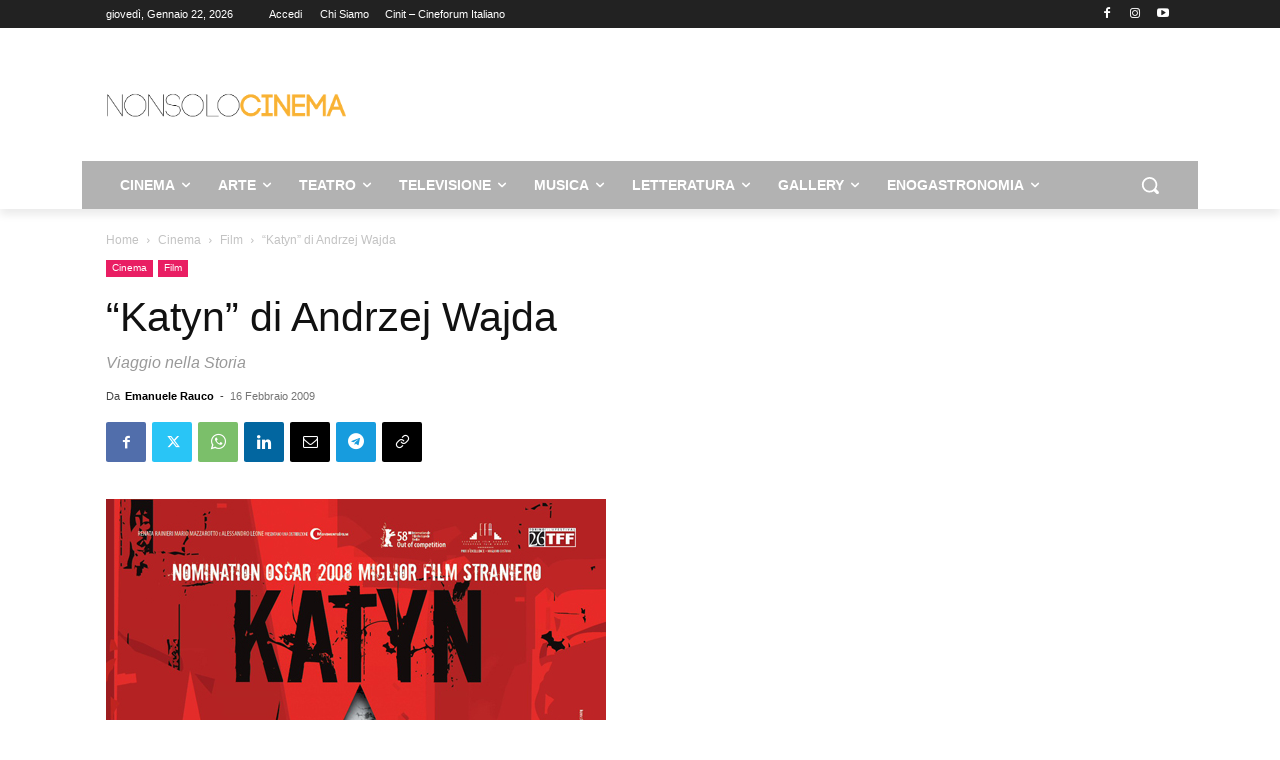

--- FILE ---
content_type: text/html; charset=UTF-8
request_url: https://www.nonsolocinema.com/wp/wp-admin/admin-ajax.php?td_theme_name=Newspaper&v=12.7.3
body_size: -296
content:
{"115081":67}

--- FILE ---
content_type: text/html; charset=utf-8
request_url: https://www.google.com/recaptcha/api2/aframe
body_size: 266
content:
<!DOCTYPE HTML><html><head><meta http-equiv="content-type" content="text/html; charset=UTF-8"></head><body><script nonce="izLNBEhwUOwNphDriHnyIw">/** Anti-fraud and anti-abuse applications only. See google.com/recaptcha */ try{var clients={'sodar':'https://pagead2.googlesyndication.com/pagead/sodar?'};window.addEventListener("message",function(a){try{if(a.source===window.parent){var b=JSON.parse(a.data);var c=clients[b['id']];if(c){var d=document.createElement('img');d.src=c+b['params']+'&rc='+(localStorage.getItem("rc::a")?sessionStorage.getItem("rc::b"):"");window.document.body.appendChild(d);sessionStorage.setItem("rc::e",parseInt(sessionStorage.getItem("rc::e")||0)+1);localStorage.setItem("rc::h",'1769049969897');}}}catch(b){}});window.parent.postMessage("_grecaptcha_ready", "*");}catch(b){}</script></body></html>

--- FILE ---
content_type: text/html; charset=UTF-8
request_url: https://www.nonsolocinema.com/wp/wp-admin/admin-ajax.php
body_size: -451
content:
13425766.1980889b4beae66ba8e8ce1a253ddf25

--- FILE ---
content_type: text/plain
request_url: https://www.google-analytics.com/j/collect?v=1&_v=j102&a=853221945&t=pageview&_s=1&dl=https%3A%2F%2Fwww.nonsolocinema.com%2FKatyn-di-Andrzej-Wajda_15081.html&ul=en-us%40posix&dt=%22Katyn%22%20di%20Andrzej%20Wajda%20-%20NonSoloCinema&sr=1280x720&vp=1280x720&_u=IEBAAEABAAAAACAAI~&jid=1509430054&gjid=241481418&cid=1581663649.1769049966&tid=UA-75635693-1&_gid=1886128307.1769049966&_r=1&_slc=1&z=1071655080
body_size: -452
content:
2,cG-FYBR8H8J22